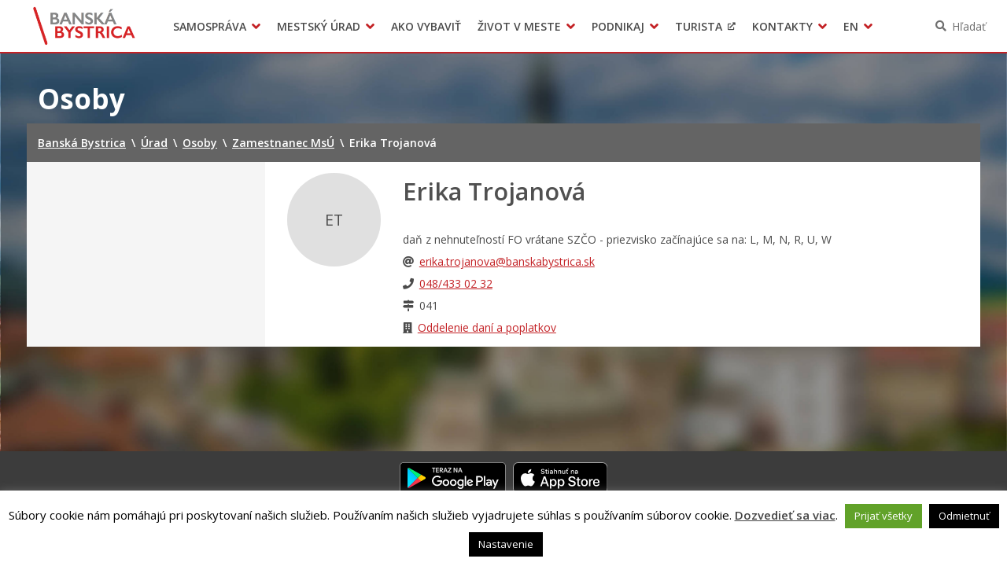

--- FILE ---
content_type: image/svg+xml
request_url: https://www.banskabystrica.sk/wp-content/themes/smart-city/general-images/google-play-badge-sk.svg
body_size: 1550
content:
<svg enable-background="new 0 0 135 40" viewBox="0 0 135 40" xmlns="http://www.w3.org/2000/svg" xmlns:xlink="http://www.w3.org/1999/xlink"><linearGradient id="a" gradientTransform="matrix(1 0 0 -1 0 182)" gradientUnits="userSpaceOnUse" x1="21.7997" x2="5.0173" y1="173.2903" y2="156.5079"><stop offset="0" stop-color="#00a0ff"/><stop offset=".0066" stop-color="#00a1ff"/><stop offset=".2601" stop-color="#00beff"/><stop offset=".5122" stop-color="#00d2ff"/><stop offset=".7604" stop-color="#00dfff"/><stop offset="1" stop-color="#00e3ff"/></linearGradient><linearGradient id="b" gradientTransform="matrix(1 0 0 -1 0 182)" gradientUnits="userSpaceOnUse" x1="33.8344" x2="9.6375" y1="161.9986" y2="161.9986"><stop offset="0" stop-color="#ffe000"/><stop offset=".4087" stop-color="#ffbd00"/><stop offset=".7754" stop-color="#ffa500"/><stop offset="1" stop-color="#ff9c00"/></linearGradient><linearGradient id="c" gradientTransform="matrix(1 0 0 -1 0 182)" gradientUnits="userSpaceOnUse" x1="24.827" x2="2.0687" y1="159.7039" y2="136.9456"><stop offset="0" stop-color="#ff3a44"/><stop offset="1" stop-color="#c31162"/></linearGradient><linearGradient id="d" gradientTransform="matrix(1 0 0 -1 0 182)" gradientUnits="userSpaceOnUse" x1="7.2973" x2="17.4599" y1="181.8238" y2="171.6613"><stop offset="0" stop-color="#32a071"/><stop offset=".0685" stop-color="#2da771"/><stop offset=".4762" stop-color="#15cf74"/><stop offset=".8009" stop-color="#06e775"/><stop offset="1" stop-color="#00f076"/></linearGradient><path d="m130 40h-125c-2.75 0-5-2.25-5-5v-30c0-2.75 2.25-5 5-5h125c2.75 0 5 2.25 5 5v30c0 2.75-2.25 5-5 5z"/><path d="m130 .8c2.316 0 4.2 1.884 4.2 4.2v30c0 2.316-1.884 4.2-4.2 4.2h-125c-2.316 0-4.2-1.884-4.2-4.2v-30c0-2.316 1.884-4.2 4.2-4.2zm0-.8h-125c-2.75 0-5 2.25-5 5v30c0 2.75 2.25 5 5 5h125c2.75 0 5-2.25 5-5v-30c0-2.75-2.25-5-5-5z" fill="#a6a6a6"/><path d="m68.136 21.752c-2.352 0-4.269 1.788-4.269 4.253 0 2.449 1.917 4.253 4.269 4.253s4.269-1.804 4.269-4.253c0-2.465-1.917-4.253-4.269-4.253zm0 6.83c-1.289 0-2.401-1.063-2.401-2.578 0-1.531 1.112-2.578 2.401-2.578s2.4 1.047 2.4 2.578c0 1.515-1.111 2.578-2.4 2.578zm-9.314-6.83c-2.352 0-4.269 1.788-4.269 4.253 0 2.449 1.917 4.253 4.269 4.253s4.269-1.804 4.269-4.253c.001-2.465-1.916-4.253-4.269-4.253zm0 6.83c-1.289 0-2.4-1.063-2.4-2.578 0-1.531 1.112-2.578 2.4-2.578 1.289 0 2.4 1.047 2.4 2.578.001 1.515-1.111 2.578-2.4 2.578zm-11.078-5.525v1.804h4.318c-.129 1.015-.467 1.756-.983 2.272-.628.628-1.611 1.321-3.335 1.321-2.658 0-4.736-2.143-4.736-4.801s2.078-4.801 4.736-4.801c1.434 0 2.481.564 3.254 1.289l1.273-1.273c-1.079-1.031-2.513-1.82-4.527-1.82-3.641 0-6.702 2.964-6.702 6.605s3.061 6.605 6.702 6.605c1.966 0 3.448-.644 4.608-1.853 1.192-1.192 1.563-2.868 1.563-4.221 0-.419-.032-.806-.097-1.128h-6.074zm45.308 1.401c-.354-.95-1.434-2.706-3.641-2.706-2.191 0-4.011 1.724-4.011 4.253 0 2.384 1.804 4.253 4.221 4.253 1.949 0 3.077-1.192 3.544-1.885l-1.45-.967c-.483.709-1.144 1.176-2.094 1.176-.951 0-1.627-.435-2.062-1.289l5.687-2.352zm-5.8 1.418c-.048-1.643 1.273-2.481 2.223-2.481.741 0 1.369.371 1.579.902zm-4.623 4.124h1.869v-12.501h-1.869zm-3.062-7.298h-.064c-.419-.499-1.224-.951-2.239-.951-2.127 0-4.076 1.869-4.076 4.269 0 2.384 1.949 4.237 4.076 4.237 1.015 0 1.82-.451 2.239-.967h.064v.612c0 1.627-.87 2.497-2.272 2.497-1.144 0-1.853-.822-2.143-1.514l-1.627.677c.467 1.128 1.708 2.513 3.77 2.513 2.191 0 4.044-1.289 4.044-4.43v-7.636h-1.772zm-2.142 5.88c-1.289 0-2.368-1.079-2.368-2.562 0-1.498 1.079-2.594 2.368-2.594 1.273 0 2.272 1.096 2.272 2.594-.001 1.483-.999 2.562-2.272 2.562zm24.381-11.083h-4.471v12.501h1.865v-4.736h2.606c2.068 0 4.101-1.497 4.101-3.882s-2.033-3.883-4.101-3.883zm.048 6.025h-2.654v-4.285h2.654c1.395 0 2.187 1.155 2.187 2.143 0 .968-.792 2.142-2.187 2.142zm11.532-1.795c-1.351 0-2.75.595-3.329 1.914l1.657.692c.354-.692 1.013-.917 1.705-.917.965 0 1.946.579 1.962 1.608v.129c-.338-.193-1.062-.483-1.946-.483-1.785 0-3.603.981-3.603 2.815 0 1.673 1.464 2.75 3.104 2.75 1.255 0 1.946-.563 2.38-1.222h.064v.965h1.801v-4.793c0-2.22-1.656-3.458-3.795-3.458zm-.225 6.851c-.611 0-1.464-.306-1.464-1.062 0-.965 1.062-1.335 1.978-1.335.82 0 1.206.177 1.705.418-.145 1.159-1.142 1.979-2.219 1.979zm10.582-6.578-2.139 5.42h-.064l-2.219-5.42h-2.01l3.329 7.575-1.898 4.214h1.946l5.131-11.789zm-16.807 7.998h1.866v-12.501h-1.866z" fill="#fff"/><path d="m10.435 7.538c-.291.308-.463.786-.463 1.405v22.116c0 .62.172 1.097.463 1.405l.074.072 12.389-12.389v-.146-.146l-12.389-12.39z" fill="url(#a)"/><path d="m27.028 24.278-4.129-4.131v-.146-.146l4.13-4.13.093.053 4.893 2.78c1.398.794 1.398 2.093 0 2.888l-4.893 2.78z" fill="url(#b)"/><path d="m27.122 24.225-4.224-4.224-12.463 12.463c.461.488 1.221.548 2.078.061z" fill="url(#c)"/><path d="m27.122 15.777-14.608-8.3c-.857-.487-1.617-.426-2.078.061l12.463 12.463z" fill="url(#d)"/><path d="m27.029 24.132-14.515 8.247c-.812.461-1.538.431-2.004.011l-.075.075.074.072c.466.42 1.192.451 2.004-.011l14.608-8.3z" opacity=".2"/><path d="m10.435 32.318c-.291-.308-.463-.786-.463-1.405v.146c0 .619.172 1.097.463 1.405l.075-.075z" opacity=".12"/><path d="m32.015 21.299-4.986 2.833.093.093 4.893-2.78c.699-.397 1.048-.92 1.048-1.443-.059.473-.415.937-1.048 1.297z" opacity=".12"/><g fill="#fff"><path d="m12.514 7.623 19.501 11.08c.634.36.989.824 1.048 1.298 0-.523-.349-1.047-1.048-1.444l-19.501-11.08c-1.398-.794-2.541-.135-2.541 1.466v.147c0-1.601 1.143-2.261 2.541-1.467z" opacity=".25"/><g stroke="#fff" stroke-miterlimit="10" stroke-width=".2"><path d="m43.69 13h-.771v-5.263h-1.676v-.737h4.123v.737h-1.676z"/><path d="m49.841 7.737h-2.732v1.903h2.464v.721h-2.464v1.902h2.732v.737h-3.503v-6h3.503z"/><path d="m51.047 13v-6h2.045c.508 0 .948.169 1.319.507.372.338.558.764.558 1.278 0 .419-.137.789-.411 1.11-.273.321-.614.523-1.023.607l-.017.025 1.685 2.439v.034h-.913l-1.617-2.43h-.855v2.43zm.771-3.151h1.24c.308 0 .571-.101.792-.302s.331-.455.331-.762c0-.263-.098-.503-.293-.721s-.455-.327-.779-.327h-1.291z"/><path d="m55.556 13 2.263-6h.871l2.263 6h-.854l-.578-1.626h-2.522l-.588 1.626zm1.701-2.347h1.994l-.98-2.707h-.033z"/><path d="m61.489 13v-.805l3.192-4.458h-3.059v-.737h3.955v.805l-3.192 4.458h3.227v.737z"/><path d="m68.729 13v-6h.938l2.916 4.667h.033l-.033-1.156v-3.511h.771v6h-.805l-3.049-4.894h-.033l.033 1.157v3.737z"/><path d="m74.226 13 2.263-6h.871l2.263 6h-.854l-.578-1.626h-2.522l-.589 1.626zm1.701-2.347h1.994l-.98-2.707h-.033z"/></g></g></svg>